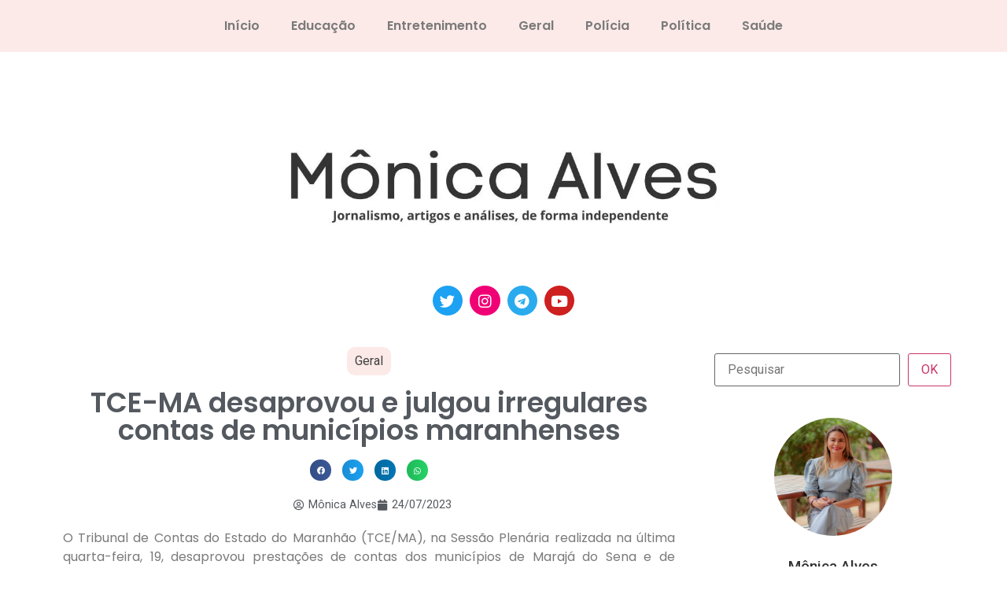

--- FILE ---
content_type: text/html; charset=utf-8
request_url: https://www.google.com/recaptcha/api2/aframe
body_size: 267
content:
<!DOCTYPE HTML><html><head><meta http-equiv="content-type" content="text/html; charset=UTF-8"></head><body><script nonce="6c2UqflhiwbHp8g5OPQFGA">/** Anti-fraud and anti-abuse applications only. See google.com/recaptcha */ try{var clients={'sodar':'https://pagead2.googlesyndication.com/pagead/sodar?'};window.addEventListener("message",function(a){try{if(a.source===window.parent){var b=JSON.parse(a.data);var c=clients[b['id']];if(c){var d=document.createElement('img');d.src=c+b['params']+'&rc='+(localStorage.getItem("rc::a")?sessionStorage.getItem("rc::b"):"");window.document.body.appendChild(d);sessionStorage.setItem("rc::e",parseInt(sessionStorage.getItem("rc::e")||0)+1);localStorage.setItem("rc::h",'1768845785157');}}}catch(b){}});window.parent.postMessage("_grecaptcha_ready", "*");}catch(b){}</script></body></html>

--- FILE ---
content_type: text/css
request_url: https://monicalves.com.br/wp-content/uploads/elementor/css/post-13.css?ver=1765959761
body_size: 471
content:
.elementor-13 .elementor-element.elementor-element-310975b:not(.elementor-motion-effects-element-type-background), .elementor-13 .elementor-element.elementor-element-310975b > .elementor-motion-effects-container > .elementor-motion-effects-layer{background-color:#FCEAE8;}.elementor-13 .elementor-element.elementor-element-310975b{transition:background 0.3s, border 0.3s, border-radius 0.3s, box-shadow 0.3s;}.elementor-13 .elementor-element.elementor-element-310975b > .elementor-background-overlay{transition:background 0.3s, border-radius 0.3s, opacity 0.3s;}.elementor-widget-nav-menu .elementor-nav-menu .elementor-item{font-family:var( --e-global-typography-primary-font-family ), Sans-serif;font-weight:var( --e-global-typography-primary-font-weight );}.elementor-widget-nav-menu .elementor-nav-menu--main .elementor-item{color:var( --e-global-color-text );fill:var( --e-global-color-text );}.elementor-widget-nav-menu .elementor-nav-menu--main .elementor-item:hover,
					.elementor-widget-nav-menu .elementor-nav-menu--main .elementor-item.elementor-item-active,
					.elementor-widget-nav-menu .elementor-nav-menu--main .elementor-item.highlighted,
					.elementor-widget-nav-menu .elementor-nav-menu--main .elementor-item:focus{color:var( --e-global-color-accent );fill:var( --e-global-color-accent );}.elementor-widget-nav-menu .elementor-nav-menu--main:not(.e--pointer-framed) .elementor-item:before,
					.elementor-widget-nav-menu .elementor-nav-menu--main:not(.e--pointer-framed) .elementor-item:after{background-color:var( --e-global-color-accent );}.elementor-widget-nav-menu .e--pointer-framed .elementor-item:before,
					.elementor-widget-nav-menu .e--pointer-framed .elementor-item:after{border-color:var( --e-global-color-accent );}.elementor-widget-nav-menu{--e-nav-menu-divider-color:var( --e-global-color-text );}.elementor-widget-nav-menu .elementor-nav-menu--dropdown .elementor-item, .elementor-widget-nav-menu .elementor-nav-menu--dropdown  .elementor-sub-item{font-family:var( --e-global-typography-accent-font-family ), Sans-serif;font-weight:var( --e-global-typography-accent-font-weight );}.elementor-13 .elementor-element.elementor-element-7d88daa .elementor-menu-toggle{margin:0 auto;}.elementor-13 .elementor-element.elementor-element-7d88daa .elementor-nav-menu .elementor-item{font-family:"Poppins", Sans-serif;font-weight:600;}.elementor-13 .elementor-element.elementor-element-7d88daa .elementor-nav-menu--main .elementor-item:hover,
					.elementor-13 .elementor-element.elementor-element-7d88daa .elementor-nav-menu--main .elementor-item.elementor-item-active,
					.elementor-13 .elementor-element.elementor-element-7d88daa .elementor-nav-menu--main .elementor-item.highlighted,
					.elementor-13 .elementor-element.elementor-element-7d88daa .elementor-nav-menu--main .elementor-item:focus{color:#9B6E69;fill:#9B6E69;}.elementor-13 .elementor-element.elementor-element-7d88daa .elementor-nav-menu--main:not(.e--pointer-framed) .elementor-item:before,
					.elementor-13 .elementor-element.elementor-element-7d88daa .elementor-nav-menu--main:not(.e--pointer-framed) .elementor-item:after{background-color:#DADADA;}.elementor-13 .elementor-element.elementor-element-7d88daa .e--pointer-framed .elementor-item:before,
					.elementor-13 .elementor-element.elementor-element-7d88daa .e--pointer-framed .elementor-item:after{border-color:#DADADA;}.elementor-13 .elementor-element.elementor-element-7d88daa .elementor-nav-menu--main .elementor-item.elementor-item-active{color:#C0C0C0;}.elementor-13 .elementor-element.elementor-element-7d88daa .elementor-nav-menu--dropdown{border-style:none;}.elementor-13 .elementor-element.elementor-element-54b6f5e{padding:20px 0px 20px 0px;}.elementor-widget-theme-site-logo .widget-image-caption{color:var( --e-global-color-text );font-family:var( --e-global-typography-text-font-family ), Sans-serif;font-weight:var( --e-global-typography-text-font-weight );}.elementor-13 .elementor-element.elementor-element-9a0efa4{text-align:center;}.elementor-13 .elementor-element.elementor-element-9a0efa4 img{width:66%;}.elementor-13 .elementor-element.elementor-element-ac9caf9 .elementor-repeater-item-42d79e2.elementor-social-icon{background-color:#F00075;}.elementor-13 .elementor-element.elementor-element-ac9caf9 .elementor-repeater-item-a3cfad1.elementor-social-icon{background-color:#2AABEE;}.elementor-13 .elementor-element.elementor-element-ac9caf9 .elementor-repeater-item-a3cfad1.elementor-social-icon i{color:#FFFFFF;}.elementor-13 .elementor-element.elementor-element-ac9caf9 .elementor-repeater-item-a3cfad1.elementor-social-icon svg{fill:#FFFFFF;}.elementor-13 .elementor-element.elementor-element-ac9caf9{--grid-template-columns:repeat(0, auto);--icon-size:1.2rem;--grid-column-gap:5px;--grid-row-gap:0px;}.elementor-13 .elementor-element.elementor-element-ac9caf9 .elementor-widget-container{text-align:center;}.elementor-13 .elementor-element.elementor-element-ac9caf9 > .elementor-widget-container{margin:-17px 0px 0px 0px;}.elementor-theme-builder-content-area{height:400px;}.elementor-location-header:before, .elementor-location-footer:before{content:"";display:table;clear:both;}@media(max-width:767px){.elementor-bc-flex-widget .elementor-13 .elementor-element.elementor-element-71fa2dd.elementor-column .elementor-widget-wrap{align-items:center;}.elementor-13 .elementor-element.elementor-element-71fa2dd.elementor-column.elementor-element[data-element_type="column"] > .elementor-widget-wrap.elementor-element-populated{align-content:center;align-items:center;}.elementor-13 .elementor-element.elementor-element-71fa2dd.elementor-column > .elementor-widget-wrap{justify-content:center;}.elementor-13 .elementor-element.elementor-element-7d88daa{width:auto;max-width:auto;}.elementor-13 .elementor-element.elementor-element-9a0efa4 img{width:100%;}}

--- FILE ---
content_type: text/css
request_url: https://monicalves.com.br/wp-content/uploads/elementor/css/post-68.css?ver=1765959761
body_size: 5
content:
.elementor-68 .elementor-element.elementor-element-04d03a4:not(.elementor-motion-effects-element-type-background), .elementor-68 .elementor-element.elementor-element-04d03a4 > .elementor-motion-effects-container > .elementor-motion-effects-layer{background-color:#000000;}.elementor-68 .elementor-element.elementor-element-04d03a4{transition:background 0.3s, border 0.3s, border-radius 0.3s, box-shadow 0.3s;padding:30px 0px 30px 0px;}.elementor-68 .elementor-element.elementor-element-04d03a4 > .elementor-background-overlay{transition:background 0.3s, border-radius 0.3s, opacity 0.3s;}.elementor-widget-heading .elementor-heading-title{font-family:var( --e-global-typography-primary-font-family ), Sans-serif;font-weight:var( --e-global-typography-primary-font-weight );color:var( --e-global-color-primary );}.elementor-68 .elementor-element.elementor-element-71d6480{text-align:center;}.elementor-68 .elementor-element.elementor-element-71d6480 .elementor-heading-title{font-family:"Poppins", Sans-serif;font-weight:600;color:#FFFFFF;}.elementor-68 .elementor-element.elementor-element-0090668{text-align:center;}.elementor-68 .elementor-element.elementor-element-0090668 .elementor-heading-title{font-family:"Poppins", Sans-serif;font-weight:300;color:#FFFFFF;}.elementor-widget-text-editor{font-family:var( --e-global-typography-text-font-family ), Sans-serif;font-weight:var( --e-global-typography-text-font-weight );color:var( --e-global-color-text );}.elementor-widget-text-editor.elementor-drop-cap-view-stacked .elementor-drop-cap{background-color:var( --e-global-color-primary );}.elementor-widget-text-editor.elementor-drop-cap-view-framed .elementor-drop-cap, .elementor-widget-text-editor.elementor-drop-cap-view-default .elementor-drop-cap{color:var( --e-global-color-primary );border-color:var( --e-global-color-primary );}.elementor-68 .elementor-element.elementor-element-4f5b361{text-align:center;font-family:"Poppins", Sans-serif;font-weight:400;}.elementor-theme-builder-content-area{height:400px;}.elementor-location-header:before, .elementor-location-footer:before{content:"";display:table;clear:both;}

--- FILE ---
content_type: text/css
request_url: https://monicalves.com.br/wp-content/uploads/elementor/css/post-149.css?ver=1765959761
body_size: 392
content:
.elementor-bc-flex-widget .elementor-149 .elementor-element.elementor-element-fc26c35.elementor-column .elementor-widget-wrap{align-items:flex-start;}.elementor-149 .elementor-element.elementor-element-fc26c35.elementor-column.elementor-element[data-element_type="column"] > .elementor-widget-wrap.elementor-element-populated{align-content:flex-start;align-items:flex-start;}.elementor-149 .elementor-element.elementor-element-fc26c35.elementor-column > .elementor-widget-wrap{justify-content:center;}.elementor-widget-heading .elementor-heading-title{font-family:var( --e-global-typography-primary-font-family ), Sans-serif;font-weight:var( --e-global-typography-primary-font-weight );color:var( --e-global-color-primary );}.elementor-149 .elementor-element.elementor-element-fb1df4e{width:auto;max-width:auto;text-align:center;}.elementor-149 .elementor-element.elementor-element-fb1df4e > .elementor-widget-container{background-color:#FCEAE8;margin:0px 0px 17px 0px;padding:10px 10px 10px 10px;border-radius:10px 10px 10px 10px;}.elementor-149 .elementor-element.elementor-element-fb1df4e .elementor-heading-title{font-family:"Roboto", Sans-serif;font-weight:400;color:#414141;}.elementor-149 .elementor-element.elementor-element-9b9c706{width:initial;max-width:initial;text-align:center;}.elementor-149 .elementor-element.elementor-element-9b9c706 .elementor-heading-title{font-family:"Poppins", Sans-serif;font-size:2.2em;font-weight:600;color:var( --e-global-color-secondary );}.elementor-149 .elementor-element.elementor-element-b776e74{--alignment:center;width:100%;max-width:100%;--grid-side-margin:10px;--grid-column-gap:10px;--grid-row-gap:10px;--grid-bottom-margin:10px;}.elementor-149 .elementor-element.elementor-element-b776e74 > .elementor-widget-container{margin:20px 0px 0px 0px;}.elementor-149 .elementor-element.elementor-element-b776e74 .elementor-share-btn{font-size:calc(0.6px * 10);}.elementor-widget-post-info .elementor-icon-list-item:not(:last-child):after{border-color:var( --e-global-color-text );}.elementor-widget-post-info .elementor-icon-list-icon i{color:var( --e-global-color-primary );}.elementor-widget-post-info .elementor-icon-list-icon svg{fill:var( --e-global-color-primary );}.elementor-widget-post-info .elementor-icon-list-text, .elementor-widget-post-info .elementor-icon-list-text a{color:var( --e-global-color-secondary );}.elementor-widget-post-info .elementor-icon-list-item{font-family:var( --e-global-typography-text-font-family ), Sans-serif;font-weight:var( --e-global-typography-text-font-weight );}.elementor-149 .elementor-element.elementor-element-f6f0d1b{width:100%;max-width:100%;}.elementor-149 .elementor-element.elementor-element-f6f0d1b > .elementor-widget-container{margin:0px 0px 0px 9px;}.elementor-149 .elementor-element.elementor-element-f6f0d1b .elementor-icon-list-icon i{color:var( --e-global-color-secondary );font-size:14px;}.elementor-149 .elementor-element.elementor-element-f6f0d1b .elementor-icon-list-icon svg{fill:var( --e-global-color-secondary );--e-icon-list-icon-size:14px;}.elementor-149 .elementor-element.elementor-element-f6f0d1b .elementor-icon-list-icon{width:14px;}.elementor-149 .elementor-element.elementor-element-f6f0d1b .elementor-icon-list-item{font-family:"Roboto", Sans-serif;font-size:0.9em;font-weight:400;}.elementor-widget-theme-post-content{color:var( --e-global-color-text );font-family:var( --e-global-typography-text-font-family ), Sans-serif;font-weight:var( --e-global-typography-text-font-weight );}.elementor-149 .elementor-element.elementor-element-807f479{text-align:justify;font-family:"Poppins", Sans-serif;font-weight:400;}.elementor-149 .elementor-element.elementor-element-7cb1f5b > .elementor-widget-container{background-color:#E9E9E9;padding:10px 10px 10px 10px;}.elementor-widget-post-navigation span.post-navigation__prev--label{color:var( --e-global-color-text );}.elementor-widget-post-navigation span.post-navigation__next--label{color:var( --e-global-color-text );}.elementor-widget-post-navigation span.post-navigation__prev--label, .elementor-widget-post-navigation span.post-navigation__next--label{font-family:var( --e-global-typography-secondary-font-family ), Sans-serif;font-weight:var( --e-global-typography-secondary-font-weight );}.elementor-widget-post-navigation span.post-navigation__prev--title, .elementor-widget-post-navigation span.post-navigation__next--title{color:var( --e-global-color-secondary );font-family:var( --e-global-typography-secondary-font-family ), Sans-serif;font-weight:var( --e-global-typography-secondary-font-weight );}.elementor-149 .elementor-element.elementor-element-e5d4b99 > .elementor-element-populated{margin:0px 0px 0px 0px;--e-column-margin-right:0px;--e-column-margin-left:0px;padding:18px 0px 0px 0px;}@media(max-width:1024px){ .elementor-149 .elementor-element.elementor-element-b776e74{--grid-side-margin:10px;--grid-column-gap:10px;--grid-row-gap:10px;--grid-bottom-margin:10px;}}@media(min-width:768px){.elementor-149 .elementor-element.elementor-element-fc26c35{width:70%;}.elementor-149 .elementor-element.elementor-element-e5d4b99{width:29.914%;}}@media(max-width:767px){.elementor-149 .elementor-element.elementor-element-9b9c706 .elementor-heading-title{font-size:1.6em;} .elementor-149 .elementor-element.elementor-element-b776e74{--grid-side-margin:10px;--grid-column-gap:10px;--grid-row-gap:10px;--grid-bottom-margin:10px;}.elementor-149 .elementor-element.elementor-element-f6f0d1b > .elementor-widget-container{margin:10px 0px 0px 0px;}}